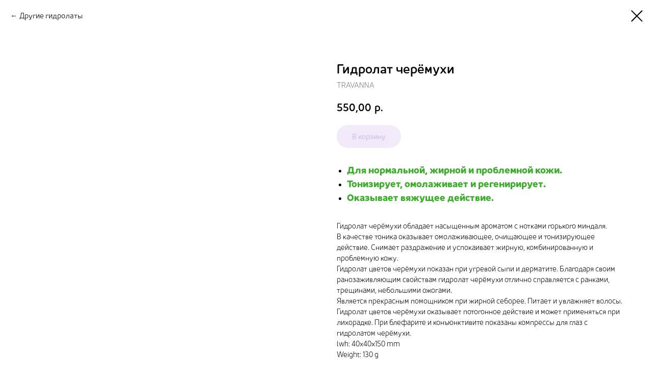

--- FILE ---
content_type: text/html; charset=UTF-8
request_url: https://travanna.ru/hydrolats/tproduct/649118992-175091741951-gidrolat-cheryomuhi
body_size: 13753
content:
<!DOCTYPE html> <html> <head> <meta charset="utf-8" /> <meta http-equiv="Content-Type" content="text/html; charset=utf-8" /> <meta name="viewport" content="width=device-width, initial-scale=1.0" /> <!--metatextblock-->
<title>Натуральный гидролат черёмухи купить на сайте travanna.ru</title>
<meta name="description" content="Prunus padus Flower Water">
<meta name="keywords" content="">
<meta property="og:title" content="Натуральный гидролат черёмухи купить на сайте travanna.ru" />
<meta property="og:description" content="Prunus padus Flower Water" />
<meta property="og:type" content="website" />
<meta property="og:url" content="https://travanna.ru/hydrolats/tproduct/649118992-175091741951-gidrolat-cheryomuhi" />
<meta property="og:image" content="https://static.tildacdn.com/stor3835-6262-4537-b034-633937393766/82075892.jpg" />
<link rel="canonical" href="https://travanna.ru/hydrolats/tproduct/649118992-175091741951-gidrolat-cheryomuhi" />
<!--/metatextblock--> <meta name="format-detection" content="telephone=no" /> <meta http-equiv="x-dns-prefetch-control" content="on"> <link rel="dns-prefetch" href="https://ws.tildacdn.com"> <link rel="dns-prefetch" href="https://static.tildacdn.com"> <link rel="icon" type="image/png" sizes="32x32" href="https://static.tildacdn.com/tild6364-3035-4662-b132-306362616162/TA_favicon_32x32.png" media="(prefers-color-scheme: light)"/> <link rel="icon" type="image/png" sizes="32x32" href="https://static.tildacdn.com/tild3765-6161-4131-a235-663231356266/badge2white-01-01.png" media="(prefers-color-scheme: dark)"/> <link rel="icon" type="image/svg+xml" sizes="any" href="https://static.tildacdn.com/tild3334-3932-4136-b764-653165623439/badge2.svg"> <link rel="apple-touch-icon" type="image/png" href="https://static.tildacdn.com/tild3439-3932-4265-a535-326632393333/badge2_180x180-01-01.png"> <link rel="icon" type="image/png" sizes="192x192" href="https://static.tildacdn.com/tild3439-3932-4265-a535-326632393333/badge2_180x180-01-01.png"> <!-- Assets --> <script src="https://neo.tildacdn.com/js/tilda-fallback-1.0.min.js" async charset="utf-8"></script> <link rel="stylesheet" href="https://static.tildacdn.com/css/tilda-grid-3.0.min.css" type="text/css" media="all" onerror="this.loaderr='y';"/> <link rel="stylesheet" href="https://static.tildacdn.com/ws/project4963323/tilda-blocks-page40021703.min.css?t=1767609047" type="text/css" media="all" onerror="this.loaderr='y';" /> <link rel="stylesheet" href="https://static.tildacdn.com/css/tilda-animation-2.0.min.css" type="text/css" media="all" onerror="this.loaderr='y';" /> <link rel="stylesheet" href="https://static.tildacdn.com/css/tilda-cover-1.0.min.css" type="text/css" media="all" onerror="this.loaderr='y';" /> <link rel="stylesheet" href="https://static.tildacdn.com/css/tilda-popup-1.1.min.css" type="text/css" media="print" onload="this.media='all';" onerror="this.loaderr='y';" /> <noscript><link rel="stylesheet" href="https://static.tildacdn.com/css/tilda-popup-1.1.min.css" type="text/css" media="all" /></noscript> <link rel="stylesheet" href="https://static.tildacdn.com/css/tilda-slds-1.4.min.css" type="text/css" media="print" onload="this.media='all';" onerror="this.loaderr='y';" /> <noscript><link rel="stylesheet" href="https://static.tildacdn.com/css/tilda-slds-1.4.min.css" type="text/css" media="all" /></noscript> <link rel="stylesheet" href="https://static.tildacdn.com/css/tilda-catalog-1.1.min.css" type="text/css" media="print" onload="this.media='all';" onerror="this.loaderr='y';" /> <noscript><link rel="stylesheet" href="https://static.tildacdn.com/css/tilda-catalog-1.1.min.css" type="text/css" media="all" /></noscript> <link rel="stylesheet" href="https://static.tildacdn.com/css/tilda-forms-1.0.min.css" type="text/css" media="all" onerror="this.loaderr='y';" /> <link rel="stylesheet" href="https://static.tildacdn.com/css/tilda-catalog-filters-1.0.min.css" type="text/css" media="all" onerror="this.loaderr='y';" /> <link rel="stylesheet" href="https://static.tildacdn.com/css/tilda-menusub-1.0.min.css" type="text/css" media="print" onload="this.media='all';" onerror="this.loaderr='y';" /> <noscript><link rel="stylesheet" href="https://static.tildacdn.com/css/tilda-menusub-1.0.min.css" type="text/css" media="all" /></noscript> <link rel="stylesheet" href="https://static.tildacdn.com/css/tilda-cart-1.0.min.css" type="text/css" media="all" onerror="this.loaderr='y';" /> <link rel="stylesheet" href="https://static.tildacdn.com/css/tilda-delivery-1.0.min.css" type="text/css" media="print" onload="this.media='all';" onerror="this.loaderr='y';" /> <noscript><link rel="stylesheet" href="https://static.tildacdn.com/css/tilda-delivery-1.0.min.css" type="text/css" media="all" /></noscript> <link rel="stylesheet" href="https://static.tildacdn.com/css/tilda-zoom-2.0.min.css" type="text/css" media="print" onload="this.media='all';" onerror="this.loaderr='y';" /> <noscript><link rel="stylesheet" href="https://static.tildacdn.com/css/tilda-zoom-2.0.min.css" type="text/css" media="all" /></noscript> <script nomodule src="https://static.tildacdn.com/js/tilda-polyfill-1.0.min.js" charset="utf-8"></script> <script type="text/javascript">function t_onReady(func) {if(document.readyState!='loading') {func();} else {document.addEventListener('DOMContentLoaded',func);}}
function t_onFuncLoad(funcName,okFunc,time) {if(typeof window[funcName]==='function') {okFunc();} else {setTimeout(function() {t_onFuncLoad(funcName,okFunc,time);},(time||100));}}function t_throttle(fn,threshhold,scope) {return function() {fn.apply(scope||this,arguments);};}</script> <script src="https://static.tildacdn.com/js/tilda-scripts-3.0.min.js" charset="utf-8" defer onerror="this.loaderr='y';"></script> <script src="https://static.tildacdn.com/ws/project4963323/tilda-blocks-page40021703.min.js?t=1767609047" charset="utf-8" onerror="this.loaderr='y';"></script> <script src="https://static.tildacdn.com/js/tilda-lazyload-1.0.min.js" charset="utf-8" async onerror="this.loaderr='y';"></script> <script src="https://static.tildacdn.com/js/tilda-animation-2.0.min.js" charset="utf-8" async onerror="this.loaderr='y';"></script> <script src="https://static.tildacdn.com/js/tilda-cover-1.0.min.js" charset="utf-8" async onerror="this.loaderr='y';"></script> <script src="https://static.tildacdn.com/js/hammer.min.js" charset="utf-8" async onerror="this.loaderr='y';"></script> <script src="https://static.tildacdn.com/js/tilda-slds-1.4.min.js" charset="utf-8" async onerror="this.loaderr='y';"></script> <script src="https://static.tildacdn.com/js/tilda-products-1.0.min.js" charset="utf-8" async onerror="this.loaderr='y';"></script> <script src="https://static.tildacdn.com/js/tilda-catalog-1.1.min.js" charset="utf-8" async onerror="this.loaderr='y';"></script> <script src="https://static.tildacdn.com/js/tilda-menusub-1.0.min.js" charset="utf-8" async onerror="this.loaderr='y';"></script> <script src="https://static.tildacdn.com/js/tilda-menu-1.0.min.js" charset="utf-8" async onerror="this.loaderr='y';"></script> <script src="https://static.tildacdn.com/js/tilda-widget-positions-1.0.min.js" charset="utf-8" async onerror="this.loaderr='y';"></script> <script src="https://static.tildacdn.com/js/tilda-forms-1.0.min.js" charset="utf-8" async onerror="this.loaderr='y';"></script> <script src="https://static.tildacdn.com/js/tilda-cart-1.1.min.js" charset="utf-8" async onerror="this.loaderr='y';"></script> <script src="https://static.tildacdn.com/js/tilda-delivery-1.0.min.js" charset="utf-8" async onerror="this.loaderr='y';"></script> <script src="https://static.tildacdn.com/js/tilda-zoom-2.0.min.js" charset="utf-8" async onerror="this.loaderr='y';"></script> <script src="https://static.tildacdn.com/js/tilda-skiplink-1.0.min.js" charset="utf-8" async onerror="this.loaderr='y';"></script> <script src="https://static.tildacdn.com/js/tilda-events-1.0.min.js" charset="utf-8" async onerror="this.loaderr='y';"></script> <script type="text/javascript">window.dataLayer=window.dataLayer||[];</script> <script type="text/javascript">(function() {if((/bot|google|yandex|baidu|bing|msn|duckduckbot|teoma|slurp|crawler|spider|robot|crawling|facebook/i.test(navigator.userAgent))===false&&typeof(sessionStorage)!='undefined'&&sessionStorage.getItem('visited')!=='y'&&document.visibilityState){var style=document.createElement('style');style.type='text/css';style.innerHTML='@media screen and (min-width: 980px) {.t-records {opacity: 0;}.t-records_animated {-webkit-transition: opacity ease-in-out .2s;-moz-transition: opacity ease-in-out .2s;-o-transition: opacity ease-in-out .2s;transition: opacity ease-in-out .2s;}.t-records.t-records_visible {opacity: 1;}}';document.getElementsByTagName('head')[0].appendChild(style);function t_setvisRecs(){var alr=document.querySelectorAll('.t-records');Array.prototype.forEach.call(alr,function(el) {el.classList.add("t-records_animated");});setTimeout(function() {Array.prototype.forEach.call(alr,function(el) {el.classList.add("t-records_visible");});sessionStorage.setItem("visited","y");},400);}
document.addEventListener('DOMContentLoaded',t_setvisRecs);}})();</script></head> <body class="t-body" style="margin:0;"> <!--allrecords--> <div id="allrecords" class="t-records" data-product-page="y" data-hook="blocks-collection-content-node" data-tilda-project-id="4963323" data-tilda-page-id="40021703" data-tilda-page-alias="hydrolats" data-tilda-formskey="6404d0d4a2941e8f4f501bd084963323" data-tilda-stat-scroll="yes" data-tilda-lazy="yes" data-tilda-root-zone="com" data-tilda-project-country="RU">
<!-- PRODUCT START -->

                
                        
                    
        
        

<div id="rec649118992" class="r t-rec" style="background-color:#ffffff;" data-bg-color="#ffffff">
    <div class="t-store t-store__prod-snippet__container">

        
                <div class="t-store__prod-popup__close-txt-wr" style="position:absolute;">
            <a href="https://travanna.ru/hydrolats" class="js-store-close-text t-store__prod-popup__close-txt t-descr t-descr_xxs" style="color:#000000;">
                Другие гидролаты
            </a>
        </div>
        
        <a href="https://travanna.ru/hydrolats" class="t-popup__close" style="position:absolute; background-color:#ffffff">
            <div class="t-popup__close-wrapper">
                <svg class="t-popup__close-icon t-popup__close-icon_arrow" width="26px" height="26px" viewBox="0 0 26 26" version="1.1" xmlns="http://www.w3.org/2000/svg" xmlns:xlink="http://www.w3.org/1999/xlink"><path d="M10.4142136,5 L11.8284271,6.41421356 L5.829,12.414 L23.4142136,12.4142136 L23.4142136,14.4142136 L5.829,14.414 L11.8284271,20.4142136 L10.4142136,21.8284271 L2,13.4142136 L10.4142136,5 Z" fill="#000000"></path></svg>
                <svg class="t-popup__close-icon t-popup__close-icon_cross" width="23px" height="23px" viewBox="0 0 23 23" version="1.1" xmlns="http://www.w3.org/2000/svg" xmlns:xlink="http://www.w3.org/1999/xlink"><g stroke="none" stroke-width="1" fill="#000000" fill-rule="evenodd"><rect transform="translate(11.313708, 11.313708) rotate(-45.000000) translate(-11.313708, -11.313708) " x="10.3137085" y="-3.6862915" width="2" height="30"></rect><rect transform="translate(11.313708, 11.313708) rotate(-315.000000) translate(-11.313708, -11.313708) " x="10.3137085" y="-3.6862915" width="2" height="30"></rect></g></svg>
            </div>
        </a>
        
        <div class="js-store-product js-product t-store__product-snippet" data-product-lid="175091741951" data-product-uid="175091741951" itemscope itemtype="http://schema.org/Product">
            <meta itemprop="productID" content="175091741951" />

            <div class="t-container">
                <div>
                    <meta itemprop="image" content="https://static.tildacdn.com/stor3835-6262-4537-b034-633937393766/82075892.jpg" />
                    <div class="t-store__prod-popup__slider js-store-prod-slider t-store__prod-popup__col-left t-col t-col_6">
                        <div class="js-product-img" style="width:100%;padding-bottom:75%;background-size:cover;opacity:0;">
                        </div>
                    </div>
                    <div class="t-store__prod-popup__info t-align_left t-store__prod-popup__col-right t-col t-col_6">

                        <div class="t-store__prod-popup__title-wrapper">
                            <h1 class="js-store-prod-name js-product-name t-store__prod-popup__name t-name t-name_xl" itemprop="name" style="font-weight:500;">Гидролат черёмухи</h1>
                            <div class="t-store__prod-popup__brand t-descr t-descr_xxs" itemprop="brand" itemscope itemtype="https://schema.org/Brand">
                                <span itemprop="name" class="js-product-brand">TRAVANNA</span>                            </div>
                            <div class="t-store__prod-popup__sku t-descr t-descr_xxs">
                                <span class="js-store-prod-sku js-product-sku" translate="no" >
                                    
                                </span>
                            </div>
                        </div>

                                                                        <div itemprop="offers" itemscope itemtype="http://schema.org/AggregateOffer" style="display:none;">
                            <meta itemprop="lowPrice" content="550.00" />
                            <meta itemprop="highPrice" content="1250.00" />
                            <meta itemprop="priceCurrency" content="RUB" />
                                                        <link itemprop="availability" href="http://schema.org/InStock">
                                                                                    <div itemprop="offers" itemscope itemtype="http://schema.org/Offer" style="display:none;">
                                <meta itemprop="serialNumber" content="360142507282" />
                                                                <meta itemprop="price" content="550.00" />
                                <meta itemprop="priceCurrency" content="RUB" />
                                                                <link itemprop="availability" href="http://schema.org/InStock">
                                                            </div>
                                                        <div itemprop="offers" itemscope itemtype="http://schema.org/Offer" style="display:none;">
                                <meta itemprop="serialNumber" content="179907336802" />
                                                                <meta itemprop="price" content="1250.00" />
                                <meta itemprop="priceCurrency" content="RUB" />
                                                                <link itemprop="availability" href="http://schema.org/OutOfStock">
                                                            </div>
                                                    </div>
                        
                                                <div itemprop="width" itemscope itemtype="https://schema.org/QuantitativeValue" style="display:none;">
                            <meta itemprop="value" content="40" />
                            <meta itemprop="unitCode" content="MMT" />
                        </div>
                        <div itemprop="height" itemscope itemtype="https://schema.org/QuantitativeValue" style="display:none;">
                            <meta itemprop="value" content="40" />
                            <meta itemprop="unitCode" content="MMT" />
                        </div>
                        <div itemprop="depth" itemscope itemtype="https://schema.org/QuantitativeValue" style="display:none;">
                            <meta itemprop="value" content="150" />
                            <meta itemprop="unitCode" content="MMT" />
                        </div>
                                                                        <div itemprop="weight" itemscope itemtype="https://schema.org/QuantitativeValue" style="display:none;">
                            <meta itemprop="value" content="130" />
                            <meta itemprop="unitCode" content="GRM" />
                        </div>
                        
                        <div class="js-store-price-wrapper t-store__prod-popup__price-wrapper">
                            <div class="js-store-prod-price t-store__prod-popup__price t-store__prod-popup__price-item t-name t-name_md" style="font-weight:500;">
                                                                <div class="js-product-price js-store-prod-price-val t-store__prod-popup__price-value" data-product-price-def="550.0000" data-product-price-def-str="550,00">550,00</div><div class="t-store__prod-popup__price-currency" translate="no">р.</div>
                                                            </div>
                            <div class="js-store-prod-price-old t-store__prod-popup__price_old t-store__prod-popup__price-item t-name t-name_md" style="font-weight:500;display:none;">
                                                                <div class="js-store-prod-price-old-val t-store__prod-popup__price-value"></div><div class="t-store__prod-popup__price-currency" translate="no">р.</div>
                                                            </div>
                        </div>

                        <div class="js-product-controls-wrapper">
                        </div>

                        <div class="t-store__prod-popup__links-wrapper">
                                                    </div>

                                                <div class="t-store__prod-popup__btn-wrapper"   tt="В корзину">
                                                        <a href="#order" class="t-store__prod-popup__btn t-store__prod-popup__btn_disabled t-btn t-btn_sm" style="color:#9b6cce;background-color:#e5d6f2;border-radius:30px;-moz-border-radius:30px;-webkit-border-radius:30px;font-weight:500;">
                                <table style="width:100%; height:100%;">
                                    <tbody>
                                        <tr>
                                            <td class="js-store-prod-popup-buy-btn-txt">В корзину</td>
                                        </tr>
                                    </tbody>
                                </table>
                            </a>
                                                    </div>
                        
                        <div class="js-store-prod-text t-store__prod-popup__text t-descr t-descr_xxs" >
                                                    <div class="js-store-prod-all-text" itemprop="description">
                                <ul><li data-list="bullet"><strong style="font-size: 18px; color: rgb(61, 174, 43);">Для нормальной, жирной и проблемной кожи.</strong></li><li data-list="bullet"><strong style="font-size: 18px; color: rgb(61, 174, 43);">Тонизирует, омолаживает и регенирирует. </strong></li><li data-list="bullet"><strong style="font-size: 18px; color: rgb(61, 174, 43);">Оказывает вяжущее действие.</strong></li></ul><br />Гидролат черёмухи обладает насыщенным ароматом с нотками горького миндаля.<br />В качестве тоника оказывает омолаживающее, очищающее и тонизирующее действие. Снимает раздражение и успокаивает жирную, комбинированную и проблемную кожу.<br />Гидролат цветов черёмухи показан при угревой сыпи и дерматите. Благодаря своим ранозаживляющим свойствам гидролат черёмухи отлично справляется с ранками, трещинами, небольшими ожогами.<br />Является прекрасным помощником при жирной себорее. Питает и увлажняет волосы.<br />Гидролат цветов черёмухи оказывает потогонное действие и может применяться при лихорадке. При блефарите и конъюнктивите показаны компрессы для глаз с гидролатом черёмухи.                            </div>
                                                                            <div class="js-store-prod-all-charcs">
                                                                                                                                                <p class="js-store-prod-dimensions">lwh: 40x40x150 mm</p>
                                                                                        <p class="js-store-prod-weight">Weight: 130 g</p>
                                                        </div>
                                                </div>

                    </div>
                </div>

                            </div>
        </div>
                <div class="t-store__relevants__container">
            <div class="t-container">
                <div class="t-col">
                    <div class="t-store__relevants__title t-uptitle t-uptitle_xxl" style="font-weight:500;">C этим товаром покупают:</div>
                    <div class="t-store__relevants-grid-cont js-store-relevants-grid-cont js-store-grid-cont t-store__valign-buttons t-store__grid-cont_mobile-one-row"></div>
                </div>
            </div>
        </div>
                <div class="js-store-error-msg t-store__error-msg-cont"></div>
        <div itemscope itemtype="http://schema.org/ImageGallery" style="display:none;">
                                            <div itemprop="associatedMedia" itemscope itemtype="https://schema.org/ImageObject" style="display:none;">
                    <meta itemprop="image" content="https://static.tildacdn.com/stor3835-6262-4537-b034-633937393766/82075892.jpg" />
                    <meta itemprop="caption" content="Купить натуральный гидролат черемухи - купить на сайте travanna.ru" />
                </div>
                                    </div>

    </div>

                        
                        
    
    <style>
        /* body bg color */
        
        .t-body {
            background-color:#ffffff;
        }
        

        /* body bg color end */
        /* Slider stiles */
        .t-slds__bullet_active .t-slds__bullet_body {
            background-color: #222 !important;
        }

        .t-slds__bullet:hover .t-slds__bullet_body {
            background-color: #222 !important;
        }
        /* Slider stiles end */
    </style>
    

        
        
        
        
        
        <style>
        .t-store__product-snippet .t-btn:not(.t-animate_no-hover):hover{
            background-color: #9b6cce !important;
            color: #ebe0f5 !important;
            border-color: #9b6cce !important;
            
    	}
        .t-store__product-snippet .t-btn:not(.t-animate_no-hover){
            -webkit-transition: background-color 0.2s ease-in-out, color 0.2s ease-in-out, border-color 0.2s ease-in-out, box-shadow 0.2s ease-in-out; transition: background-color 0.2s ease-in-out, color 0.2s ease-in-out, border-color 0.2s ease-in-out, box-shadow 0.2s ease-in-out;
        }
        </style>
        

        
        
    <style>
        

        
        /* styles for options */
        .t-store__product-snippet .t-product__option-title,
        .t-store__product-snippet .t-product__option-select {
            font-size: 14px;
        }
        

        
        /* characteristics */
        .t-store__product-snippet .js-store-prod-all-charcs p {
            font-size: 14px;
        }
        
    </style>
    
    
        
    <style>
        
    </style>
    
    
        
    <style>
        
    </style>
    
    
        
        <style>
    
                                    
        </style>
    
    
    <div class="js-store-tpl-slider-arrows" style="display: none;">
                


<div class="t-slds__arrow_wrapper t-slds__arrow_wrapper-left" data-slide-direction="left">
  <div class="t-slds__arrow t-slds__arrow-left t-slds__arrow-withbg" style="width: 30px; height: 30px;background-color: rgba(255,255,255,1);">
    <div class="t-slds__arrow_body t-slds__arrow_body-left" style="width: 7px;">
      <svg style="display: block" viewBox="0 0 7.3 13" xmlns="http://www.w3.org/2000/svg" xmlns:xlink="http://www.w3.org/1999/xlink">
                <desc>Left</desc>
        <polyline
        fill="none"
        stroke="#000000"
        stroke-linejoin="butt"
        stroke-linecap="butt"
        stroke-width="1"
        points="0.5,0.5 6.5,6.5 0.5,12.5"
        />
      </svg>
    </div>
  </div>
</div>
<div class="t-slds__arrow_wrapper t-slds__arrow_wrapper-right" data-slide-direction="right">
  <div class="t-slds__arrow t-slds__arrow-right t-slds__arrow-withbg" style="width: 30px; height: 30px;background-color: rgba(255,255,255,1);">
    <div class="t-slds__arrow_body t-slds__arrow_body-right" style="width: 7px;">
      <svg style="display: block" viewBox="0 0 7.3 13" xmlns="http://www.w3.org/2000/svg" xmlns:xlink="http://www.w3.org/1999/xlink">
        <desc>Right</desc>
        <polyline
        fill="none"
        stroke="#000000"
        stroke-linejoin="butt"
        stroke-linecap="butt"
        stroke-width="1"
        points="0.5,0.5 6.5,6.5 0.5,12.5"
        />
      </svg>
    </div>
  </div>
</div>    </div>

    
    <script>
        t_onReady(function() {
            var tildacopyEl = document.getElementById('tildacopy');
            if (tildacopyEl) tildacopyEl.style.display = 'none';

            var recid = '649118992';
            var options = {};
            var product = {"uid":175091741951,"rootpartid":10353724,"title":"Гидролат черёмухи","brand":"TRAVANNA","descr":"<em>Prunus padus Flower Water<\/em>","text":"<ul><li data-list=\"bullet\"><strong style=\"font-size: 18px; color: rgb(61, 174, 43);\">Для нормальной, жирной и проблемной кожи.<\/strong><\/li><li data-list=\"bullet\"><strong style=\"font-size: 18px; color: rgb(61, 174, 43);\">Тонизирует, омолаживает и регенирирует. <\/strong><\/li><li data-list=\"bullet\"><strong style=\"font-size: 18px; color: rgb(61, 174, 43);\">Оказывает вяжущее действие.<\/strong><\/li><\/ul><br \/>Гидролат черёмухи обладает насыщенным ароматом с нотками горького миндаля.<br \/>В качестве тоника оказывает омолаживающее, очищающее и тонизирующее действие. Снимает раздражение и успокаивает жирную, комбинированную и проблемную кожу.<br \/>Гидролат цветов черёмухи показан при угревой сыпи и дерматите. Благодаря своим ранозаживляющим свойствам гидролат черёмухи отлично справляется с ранками, трещинами, небольшими ожогами.<br \/>Является прекрасным помощником при жирной себорее. Питает и увлажняет волосы.<br \/>Гидролат цветов черёмухи оказывает потогонное действие и может применяться при лихорадке. При блефарите и конъюнктивите показаны компрессы для глаз с гидролатом черёмухи.","price":"550.0000","gallery":[{"alt":"Купить натуральный гидролат черемухи - купить на сайте travanna.ru","img":"https:\/\/static.tildacdn.com\/stor3835-6262-4537-b034-633937393766\/82075892.jpg"}],"sort":1030225,"portion":0,"newsort":0,"json_options":"[{\"title\":\"Объём\",\"params\":{\"view\":\"radio\",\"hasColor\":false,\"linkImage\":false},\"values\":[\"100 мл\",\"300 мл\"]}]","json_chars":"null","externalid":"PbnUcmUgut4hK8YAXUOK","pack_label":"lwh","pack_x":40,"pack_y":40,"pack_z":150,"pack_m":130,"serverid":"master","servertime":"1764450014.8509","parentuid":"","editions":[{"uid":360142507282,"externalid":"FOM9535D1uEX9vu2F1f9","sku":"","price":"550.00","priceold":"","quantity":"10","img":"","pack_x":40,"pack_y":40,"pack_z":150,"pack_m":130,"Объём":"100 мл"},{"uid":179907336802,"externalid":"UoTJvZEULsEAeBLJVf48","sku":"","price":"1 250.00","priceold":"","quantity":"0","img":"","pack_x":61,"pack_y":61,"pack_z":130,"pack_m":350,"Объём":"300 мл"}],"characteristics":[],"properties":[],"partuids":[318553312781],"url":"https:\/\/travanna.ru\/hydrolats\/tproduct\/649118992-175091741951-gidrolat-cheryomuhi"};

            // draw slider or show image for SEO
            if (window.isSearchBot) {
                var imgEl = document.querySelector('.js-product-img');
                if (imgEl) imgEl.style.opacity = '1';
            } else {
                
                var prodcard_optsObj = {
    hasWrap: true,
    txtPad: 'sm',
    bgColor: '#ebe0f5',
    borderRadius: '10px',
    shadowSize: '0px',
    shadowOpacity: '',
    shadowSizeHover: '',
    shadowOpacityHover: '',
    shadowShiftyHover: '',
    btnTitle1: '',
    btnLink1: 'popup',
    btnTitle2: 'В корзину',
    btnLink2: 'order',
    showOpts: true};

var price_optsObj = {
    color: '',
    colorOld: '',
    fontSize: '',
    fontWeight: '500'
};

var popup_optsObj = {
    columns: '6',
    columns2: '6',
    isVertical: '',
    align: '',
    btnTitle: 'В корзину',
    closeText: 'Другие гидролаты',
    iconColor: '#000000',
    containerBgColor: '#ffffff',
    overlayBgColorRgba: 'rgba(255,255,255,1)',
    popupStat: '/tilda/popup/rec649118992/opened',
    popupContainer: '',
    fixedButton: false,
    mobileGalleryStyle: ''
};

var slider_optsObj = {
    anim_speed: '',
    arrowColor: '#000000',
    videoPlayerIconColor: '',
    cycle: '',
    controls: 'arrowsthumbs',
    bgcolor: '#ecf7ea'
};

var slider_dotsOptsObj = {
    size: '',
    bgcolor: '',
    bordersize: '',
    bgcoloractive: ''
};

var slider_slidesOptsObj = {
    zoomable: true,
    bgsize: 'cover',
    ratio: '1'
};

var typography_optsObj = {
    descrColor: '',
    titleColor: ''
};

var default_sortObj = {
    in_stock: false};

var btn1_style = 'font-weight:500;border-radius:30px;-moz-border-radius:30px;-webkit-border-radius:30px;color:#9b6cce;background-color:#e5d6f2;';
var btn2_style = 'font-weight:500;border-radius:30px;-moz-border-radius:30px;-webkit-border-radius:30px;color:#9b6cce;background-color:#ebe0f5;border:2px solid #9b6cce;';

var options_catalog = {
    btn1_style: btn1_style,
    btn2_style: btn2_style,
    storepart: '318553312781',
    prodCard: prodcard_optsObj,
    popup_opts: popup_optsObj,
    defaultSort: default_sortObj,
    slider_opts: slider_optsObj,
    slider_dotsOpts: slider_dotsOptsObj,
    slider_slidesOpts: slider_slidesOptsObj,
    typo: typography_optsObj,
    price: price_optsObj,
    blocksInRow: '3',
    imageHover: true,
    imageHeight: '',
    imageRatioClass: 't-store__card__imgwrapper_4-3',
    align: 'left',
    vindent: '30px',
    isHorizOnMob:false,
    itemsAnim: '',
    hasOriginalAspectRatio: false,
    markColor: '#aa073c',
    markBgColor: '#ffffff',
    currencySide: 'r',
    currencyTxt: 'р.',
    currencySeparator: ',',
    currencyDecimal: '',
    btnSize: 'sm',
    verticalAlignButtons: false,
    hideFilters: false,
    titleRelevants: 'C этим товаром покупают:',
    showRelevants: '303451669131',
    relevants_slider: false,
    relevants_quantity: '4',
    isFlexCols: false,
    isPublishedPage: true,
    previewmode: true,
    colClass: 't-col t-col_3',
    ratio: '1_1',
    sliderthumbsside: '',
    showStoreBtnQuantity: 'popup',
    tabs: 'tabs',
    galleryStyle: '',
    title_typo: '',
    descr_typo: '',
    price_typo: '',
    price_old_typo: '',
    menu_typo: '',
    options_typo: '',
    sku_typo: '',
    characteristics_typo: '',
    button_styles: '',
    button2_styles: '',
    buttonicon: '',
    buttoniconhover: '',
};                
                // emulate, get options_catalog from file store_catalog_fields
                options = options_catalog;
                options.typo.title = "font-weight:500;" || '';
                options.typo.descr = "" || '';

                try {
                    if (options.showRelevants) {
                        var itemsCount = '4';
                        var relevantsMethod;
                        switch (options.showRelevants) {
                            case 'cc':
                                relevantsMethod = 'current_category';
                                break;
                            case 'all':
                                relevantsMethod = 'all_categories';
                                break;
                            default:
                                relevantsMethod = 'category_' + options.showRelevants;
                                break;
                        }

                        t_onFuncLoad('t_store_loadProducts', function() {
                            t_store_loadProducts(
                                'relevants',
                                recid,
                                options,
                                false,
                                {
                                    currentProductUid: '175091741951',
                                    relevantsQuantity: itemsCount,
                                    relevantsMethod: relevantsMethod,
                                    relevantsSort: 'random'
                                }
                            );
                        });
                    }
                } catch (e) {
                    console.log('Error in relevants: ' + e);
                }
            }

            
                            options.popup_opts.btnTitle = 'В корзину';
                        

            window.tStoreOptionsList = [{"title":"Объём:","params":{"view":"radio","hasColor":false,"linkImage":false},"values":[{"id":28575978,"value":"100 мл"},{"id":24654746,"value":"30 мл"},{"id":28575982,"value":"300 мл"},{"id":24654750,"value":"50 мл"},{"id":38249490,"value":"500 мл"},{"id":24671422,"value":"60 мл"}]},{"title":"Объём: 100 мл","params":{"view":"buttons","hasColor":false,"linkImage":false},"values":[]},{"title":"Базовое молочко","params":{"view":"radio","hasColor":false,"linkImage":true},"values":[]},{"title":"Базовый крем","params":{"view":"radio","hasColor":false,"linkImage":true},"values":[]},{"title":"Объём","params":{"view":"radio","hasColor":false,"linkImage":false},"values":[{"id":28576094,"value":"100 мл"},{"id":28576098,"value":"300 мл"},{"id":38249314,"value":"500 мл"}]}];

            t_onFuncLoad('t_store_productInit', function() {
                t_store_productInit(recid, options, product);
            });

            // if user coming from catalog redirect back to main page
            if (window.history.state && (window.history.state.productData || window.history.state.storepartuid)) {
                window.onpopstate = function() {
                    window.history.replaceState(null, null, window.location.origin);
                    window.location.replace(window.location.origin);
                };
            }
        });
    </script>
    

</div>


<!-- PRODUCT END -->

<div id="rec649893751" class="r t-rec" style="" data-animationappear="off" data-record-type="706"> <!-- @classes: t-text t-text_xs t-name t-name_xs t-name_md t-btn t-btn_sm --> <script>t_onReady(function() {setTimeout(function() {t_onFuncLoad('tcart__init',function() {tcart__init('649893751',{cssClassName:''});});},50);var userAgent=navigator.userAgent.toLowerCase();var body=document.body;if(!body) return;if(userAgent.indexOf('instagram')!==-1&&userAgent.indexOf('iphone')!==-1) {body.style.position='relative';}
var rec=document.querySelector('#rec649893751');if(!rec) return;var cartWindow=rec.querySelector('.t706__cartwin,.t706__cartpage');var allRecords=document.querySelector('.t-records');var currentMode=allRecords.getAttribute('data-tilda-mode');if(cartWindow&&currentMode!=='edit'&&currentMode!=='preview') {cartWindow.addEventListener('scroll',t_throttle(function() {if(window.lazy==='y'||document.querySelector('#allrecords').getAttribute('data-tilda-lazy')==='yes') {t_onFuncLoad('t_lazyload_update',function() {t_lazyload_update();});}},500));}});</script> <div class="t706" data-cart-countdown="yes" data-project-currency="р." data-project-currency-side="r" data-project-currency-sep="," data-project-currency-code="RUB" data-payment-system="yakassa" data-cart-sendevent-onadd="y" data-yandexmap-apikey="65eab144-c70f-470c-a9aa-29b17695935f"> <div class="t706__carticon t706__carticon_sm" style=""> <div class="t706__carticon-text t-name t-name_xs"></div> <div class="t706__carticon-wrapper"> <div class="t706__carticon-imgwrap"> <div class="t706__bgimg t-bgimg" bgimgfield="img" data-original="https://static.tildacdn.com/tild3334-6235-4061-a363-333963313838/round_checkout-01.svg" style="background-image: url('https://static.tildacdn.com/tild3334-6235-4061-a363-333963313838/round_checkout-01.svg');"></div> </div> <div class="t706__carticon-counter js-carticon-counter" style="background-color:#d7006a;color:#ffffff;"></div> </div> </div> <div class="t706__cartwin" style="display: none;"> <div class="t706__close t706__cartwin-close"> <button type="button" class="t706__close-button t706__cartwin-close-wrapper" aria-label="Закрыть корзину"> <svg role="presentation" class="t706__close-icon t706__cartwin-close-icon" width="23px" height="23px" viewBox="0 0 23 23" version="1.1" xmlns="http://www.w3.org/2000/svg" xmlns:xlink="http://www.w3.org/1999/xlink"> <g stroke="none" stroke-width="1" fill="#fff" fill-rule="evenodd"> <rect transform="translate(11.313708, 11.313708) rotate(-45.000000) translate(-11.313708, -11.313708) " x="10.3137085" y="-3.6862915" width="2" height="30"></rect> <rect transform="translate(11.313708, 11.313708) rotate(-315.000000) translate(-11.313708, -11.313708) " x="10.3137085" y="-3.6862915" width="2" height="30"></rect> </g> </svg> </button> </div> <div class="t706__cartwin-content"> <div class="t706__cartwin-top"> <div class="t706__cartwin-heading t-name t-name_xl">Ваш заказ</div> </div> <div class="t706__cartwin-products"></div> <div class="t706__cartwin-bottom"> <div class="t706__cartwin-prodamount-wrap t-descr t-descr_sm"> <span class="t706__cartwin-prodamount-label"></span> <span class="t706__cartwin-prodamount"></span> </div> </div> <div class="t706__form-upper-text t-descr t-descr_xs">Поля с персональными данными обязательны для заполнения</div> <div class="t706__orderform "> <form
id="form649893751" name='form649893751' role="form" action='' method='POST' data-formactiontype="2" data-inputbox=".t-input-group" 
class="t-form js-form-proccess t-form_inputs-total_6 " data-formsended-callback="t706_onSuccessCallback"> <input type="hidden" name="formservices[]" value="122d7cfa6bc2690dceccef9d799bcfa3" class="js-formaction-services"> <input type="hidden" name="formservices[]" value="9ef9b5aa9538da4504dd39dcfc0a349b" class="js-formaction-services"> <input type="hidden" name="formservices[]" value="a9f67f2abf15143a996d69cab3574770" class="js-formaction-services"> <input type="hidden" name="formservices[]" value="d712de999489c422b3591bbd5bd65700" class="js-formaction-services"> <input type="hidden" name="tildaspec-formname" tabindex="-1" value="Cart"> <!-- @classes t-title t-text t-btn --> <div class="js-successbox t-form__successbox t-text t-text_md"
aria-live="polite"
style="display:none;" data-success-message="Спасибо за покупку!&lt;br /&gt;В течение 24 часов наш представитель свяжется с вами для подтверждения заказа. Если вы не получили ответное письмо в течение суток, проверьте папку со спамом."></div> <div
class="t-form__inputsbox
t-form__inputsbox_inrow "> <div
class=" t-input-group t-input-group_nm " data-input-lid="3678244879700" data-field-type="nm" data-field-name="Name"> <label
for='input_3678244879700'
class="t-input-title t-descr t-descr_md"
id="field-title_3678244879700" data-redactor-toolbar="no"
field="li_title__3678244879700"
style="color:;font-weight:500;">Ваше имя</label> <div class="t-input-block "> <input
type="text"
autocomplete="name"
name="Name"
id="input_3678244879700"
class="t-input js-tilda-rule"
value="" data-tilda-req="1" aria-required="true" data-tilda-rule="name"
aria-describedby="error_3678244879700"
style="color:#000000;border:1px solid #000000;"> </div> <div class="t-input-error" aria-live="polite" id="error_3678244879700"></div> </div> <div
class=" t-input-group t-input-group_em " data-input-lid="3678244879701" data-field-type="em" data-field-name="Email"> <label
for='input_3678244879701'
class="t-input-title t-descr t-descr_md"
id="field-title_3678244879701" data-redactor-toolbar="no"
field="li_title__3678244879701"
style="color:;font-weight:500;">Ваш Email</label> <div class="t-input-block "> <input
type="email"
autocomplete="email"
name="Email"
id="input_3678244879701"
class="t-input js-tilda-rule"
value="" data-tilda-req="1" aria-required="true" data-tilda-rule="email"
aria-describedby="error_3678244879701"
style="color:#000000;border:1px solid #000000;"> </div> <div class="t-input-error" aria-live="polite" id="error_3678244879701"></div> </div> <div
class=" t-input-group t-input-group_ph " data-input-lid="3678244879702" data-field-async="true" data-field-type="ph" data-field-name="Phone"> <label
for='input_3678244879702'
class="t-input-title t-descr t-descr_md"
id="field-title_3678244879702" data-redactor-toolbar="no"
field="li_title__3678244879702"
style="color:;font-weight:500;">Номер телефона</label> <div class="t-input-block "> <input
type="tel"
autocomplete="tel"
name="Phone"
id="input_3678244879702" data-phonemask-init="no" data-phonemask-id="649893751" data-phonemask-lid="3678244879702" data-phonemask-maskcountry="RU" class="t-input js-phonemask-input js-tilda-rule"
value=""
placeholder="+7(000)000-0000" data-tilda-req="1" aria-required="true" aria-describedby="error_3678244879702"
style="color:#000000;border:1px solid #000000;"> <script type="text/javascript">t_onReady(function() {t_onFuncLoad('t_loadJsFile',function() {t_loadJsFile('https://static.tildacdn.com/js/tilda-phone-mask-1.1.min.js',function() {t_onFuncLoad('t_form_phonemask_load',function() {var phoneMasks=document.querySelectorAll('#rec649893751 [data-phonemask-lid="3678244879702"]');t_form_phonemask_load(phoneMasks);});})})});</script> </div> <div class="t-input-error" aria-live="polite" id="error_3678244879702"></div> </div> <div
class=" t-input-group t-input-group_tx " data-input-lid="1703250048257" data-field-type="tx" data-field-name=""> <div class="t-input-block "> <div
class="t-text"
field="li_text__1703250048257"> </div> </div> <div class="t-input-error" aria-live="polite" id="error_1703250048257"></div> </div> <div
class=" t-input-group t-input-group_cb " data-input-lid="1698066409698" data-field-type="cb" data-field-name="Checkbox" data-default-value=y
> <div class="t-input-block "> <label
class="t-checkbox__control t-checkbox__control_flex t-text t-text_xs"
style=""> <input
type="checkbox"
name="Checkbox"
value="yes"
class="t-checkbox js-tilda-rule"
checked data-tilda-req="1" aria-required="true"> <div
class="t-checkbox__indicator"
style="border-color:#9b6cce"></div> <span>Я ознакомлен и согласен с <a href="https://travanna.ru/privacypolicy" target="_blank" rel="noreferrer noopener" style="color: rgb(155, 108, 206); border-bottom-width: 1px; border-bottom-style: solid; box-shadow: none; text-decoration: none;">политикой конфиденциальности</a></span></label> <style>#rec649893751 .t-checkbox__indicator:after{border-color:#9b6cce;}</style> </div> <div class="t-input-error" aria-live="polite" id="error_1698066409698"></div> </div> <div
class=" t-input-group t-input-group_pc " data-input-lid="1701350381233" data-field-type="pc" data-field-name="Номер подарочного сертификата или промокод"> <div
class="t-input-title t-descr t-descr_md"
id="field-title_1701350381233" data-redactor-toolbar="no"
field="li_title__1701350381233"
style="color:;font-weight:500;">Номер подарочного сертификата или промокод</div> <div class="t-input-block "> <style>.t-inputpromocode__wrapper .t-text{color:#000;}</style> <div class="t-inputpromocode__wrapper" style="display:table;width:100%;"> <input
type="text"
name="Номер подарочного сертификата или промокод"
class="t-input t-inputpromocode js-tilda-rule"
value=""
placeholder="Введите номер подарочного сертификата или промокод" style="display:table-cell;color:#000000;border:1px solid #000000;" data-tilda-rule="promocode"> <div
class="t-inputpromocode__btn t-btn t-btn_md"
style="display:none;position:relative;height:auto;color:#fff;background:#000;">Активировать</div> </div> <script src="https://static.tildacdn.com/js/tilda-promocode-1.0.min.js"></script> <script>t_onReady(function() {try {t_onFuncLoad('t_input_promocode_init',function() {t_input_promocode_init('649893751','1701350381233');});} catch(error) {console.error(error);}});</script> </div> <div class="t-input-error" aria-live="polite" id="error_1701350381233"></div> </div> <div
class=" t-input-group t-input-group_dl " data-input-lid="1711543624616" data-field-type="dl" data-field-name="cdek"> <div
class="t-input-title t-descr t-descr_md"
id="field-title_1711543624616" data-redactor-toolbar="no"
field="li_title__1711543624616"
style="color:;font-weight:500;">Доставка</div> <div
class="t-input-subtitle t-descr t-descr_xxs t-opacity_70" data-redactor-toolbar="no"
field="li_subtitle__1711543624616"
style="color:;">Доставка СДЭК является приритетным вариантом доставки. Другие варианты рассматриваются в крайнем случае при невозможности использовать приоритетный способ.</div> <div class="t-input-block "> <div
class="t-radio__wrapper t-radio__wrapper-delivery" data-delivery-variants-hook='y' data-delivery-free='5000' data-delivery-services="y"
id="customdelivery"> <div class="t-input-group t-input-group_in"> <div class="t-input-block"> <input
class="js-tilda-rule t-input" data-tilda-rule="deliveryreq"
type="hidden"
name="delivery-badresponse-comment"
value="nodelivery"
autocomplete="off" data-tilda-req="1"> <div class="t-input-error" aria-live="polite"></div> </div> </div> </div> <style>#rec649893751 .t706 .t-form__inputsbox #customdelivery .t-input{color:#000000;border:1px solid #000000;}#rec649893751 .t706 .t-form__inputsbox #customdelivery .t-input-title{font-weight:500;}</style> </div> <div class="t-input-error" aria-live="polite" id="error_1711543624616"></div> </div> <div class="t-form__errorbox-middle"> <!--noindex--> <div
class="js-errorbox-all t-form__errorbox-wrapper"
style="display:none;" data-nosnippet
tabindex="-1"
aria-label="Ошибки при заполнении формы"> <ul
role="list"
class="t-form__errorbox-text t-text t-text_md"> <li class="t-form__errorbox-item js-rule-error js-rule-error-all"></li> <li class="t-form__errorbox-item js-rule-error js-rule-error-req"></li> <li class="t-form__errorbox-item js-rule-error js-rule-error-email"></li> <li class="t-form__errorbox-item js-rule-error js-rule-error-name"></li> <li class="t-form__errorbox-item js-rule-error js-rule-error-phone"></li> <li class="t-form__errorbox-item js-rule-error js-rule-error-minlength"></li> <li class="t-form__errorbox-item js-rule-error js-rule-error-string"></li> </ul> </div> <!--/noindex--> </div> <div class="t-form__submit"> <button
class="t-submit t-btnflex t-btnflex_type_submit t-btnflex_md"
type="submit"><span class="t-btnflex__text">Перейти к оплате</span> <style>#rec649893751 .t-btnflex.t-btnflex_type_submit {color:#ffffff;background-color:#000000;--border-width:0px;border-style:none !important;box-shadow:none !important;transition-duration:0.2s;transition-property:background-color,color,border-color,box-shadow,opacity,transform,gap;transition-timing-function:ease-in-out;}</style></button> </div> </div> <div class="t-form__errorbox-bottom"> <!--noindex--> <div
class="js-errorbox-all t-form__errorbox-wrapper"
style="display:none;" data-nosnippet
tabindex="-1"
aria-label="Ошибки при заполнении формы"> <ul
role="list"
class="t-form__errorbox-text t-text t-text_md"> <li class="t-form__errorbox-item js-rule-error js-rule-error-all"></li> <li class="t-form__errorbox-item js-rule-error js-rule-error-req"></li> <li class="t-form__errorbox-item js-rule-error js-rule-error-email"></li> <li class="t-form__errorbox-item js-rule-error js-rule-error-name"></li> <li class="t-form__errorbox-item js-rule-error js-rule-error-phone"></li> <li class="t-form__errorbox-item js-rule-error js-rule-error-minlength"></li> <li class="t-form__errorbox-item js-rule-error js-rule-error-string"></li> </ul> </div> <!--/noindex--> </div> </form> <style>#rec649893751 input::-webkit-input-placeholder {color:#000000;opacity:0.5;}#rec649893751 input::-moz-placeholder{color:#000000;opacity:0.5;}#rec649893751 input:-moz-placeholder {color:#000000;opacity:0.5;}#rec649893751 input:-ms-input-placeholder{color:#000000;opacity:0.5;}#rec649893751 textarea::-webkit-input-placeholder {color:#000000;opacity:0.5;}#rec649893751 textarea::-moz-placeholder{color:#000000;opacity:0.5;}#rec649893751 textarea:-moz-placeholder {color:#000000;opacity:0.5;}#rec649893751 textarea:-ms-input-placeholder{color:#000000;opacity:0.5;}</style> </div> </div> </div> <div class="t706__cartdata"> </div> </div> <style>.t706__carticon-text{color:#ffffff;}.t706__carticon-text::after{border-left-color:#9b6cce;}.t706__carticon-text{background:#9b6cce;}.t706 .t-radio__indicator{border-color:#9b6cce !important;}</style> <style>.t-menuwidgeticons__cart .t-menuwidgeticons__icon-counter{background-color:#d7006a;}</style> <style>.t-menuwidgeticons__cart .t-menuwidgeticons__icon-counter{color:#ffffff !important;}</style> </div>

</div>
<!--/allrecords--> <!-- Stat --> <!-- Yandex.Metrika counter 95485600 --> <script type="text/javascript" data-tilda-cookie-type="analytics">setTimeout(function(){(function(m,e,t,r,i,k,a){m[i]=m[i]||function(){(m[i].a=m[i].a||[]).push(arguments)};m[i].l=1*new Date();k=e.createElement(t),a=e.getElementsByTagName(t)[0],k.async=1,k.src=r,a.parentNode.insertBefore(k,a)})(window,document,"script","https://mc.yandex.ru/metrika/tag.js","ym");window.mainMetrikaId='95485600';ym(window.mainMetrikaId,"init",{clickmap:true,trackLinks:true,accurateTrackBounce:true,webvisor:true,params:{__ym:{"ymCms":{"cms":"tilda","cmsVersion":"1.0","cmsCatalog":"1"}}},ecommerce:"dataLayer"});},2000);</script> <noscript><div><img src="https://mc.yandex.ru/watch/95485600" style="position:absolute; left:-9999px;" alt="" /></div></noscript> <!-- /Yandex.Metrika counter --> <script type="text/javascript">if(!window.mainTracker) {window.mainTracker='tilda';}
window.tildastatscroll='yes';setTimeout(function(){(function(d,w,k,o,g) {var n=d.getElementsByTagName(o)[0],s=d.createElement(o),f=function(){n.parentNode.insertBefore(s,n);};s.type="text/javascript";s.async=true;s.key=k;s.id="tildastatscript";s.src=g;if(w.opera=="[object Opera]") {d.addEventListener("DOMContentLoaded",f,false);} else {f();}})(document,window,'4bbd7ce07aabbb2f97230804fcf3302d','script','https://static.tildacdn.com/js/tilda-stat-1.0.min.js');},2000);</script> </body> </html>

--- FILE ---
content_type: text/html; charset=UTF-8
request_url: https://store.tildaapi.com/api/discounts/v1/getactive/
body_size: 453
content:
{"discounts":[{"id":22990,"name":"\u0420\u0430\u0437\u043e\u0432\u0430\u044f \u0441\u043a\u0438\u0434\u043a\u0430 \u043d\u0430 \u043f\u043e\u043a\u0443\u043f\u043a\u0443 \u043e\u0442 7000 \u0440.","typeid":3,"applicationid":3,"limitid":0,"limit":0,"expired":"2027-01-17 00:00:00","rules":{"diff":{"7000":"10"},"type":0,"uids":[105869295162,221679982701,299446076071,691866645672,845060286672,990894244651]}}],"sumpromowithdiscount":"deny"}